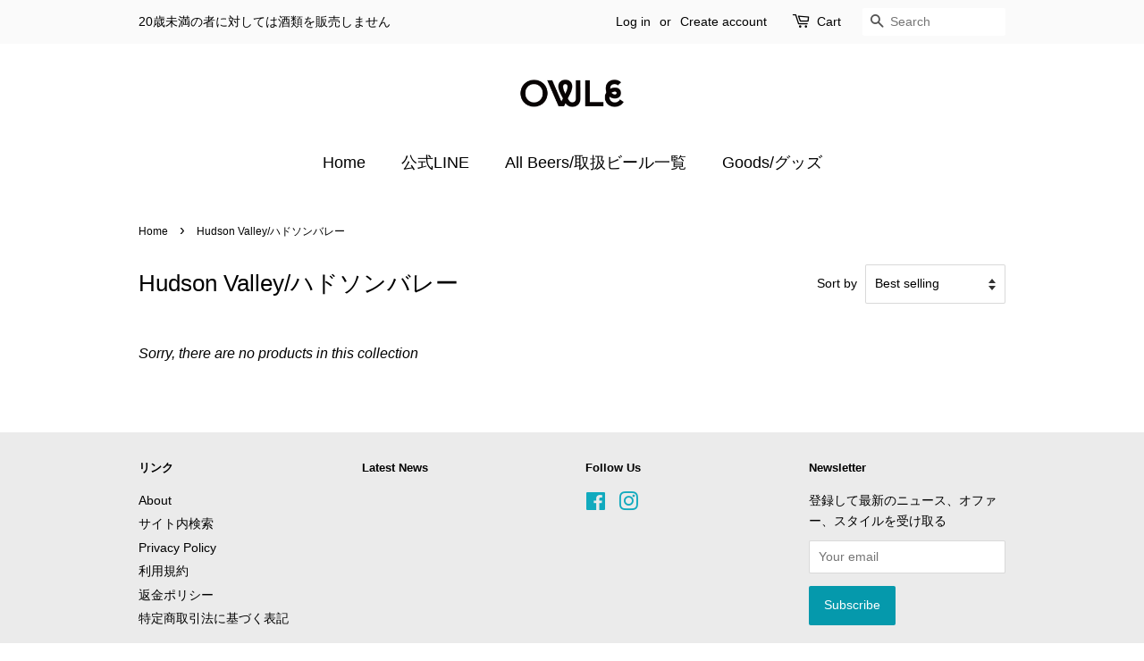

--- FILE ---
content_type: text/html; charset=utf-8
request_url: https://www.google.com/recaptcha/api2/aframe
body_size: 268
content:
<!DOCTYPE HTML><html><head><meta http-equiv="content-type" content="text/html; charset=UTF-8"></head><body><script nonce="PdC8GtvKPOwnJGUqWaCO0g">/** Anti-fraud and anti-abuse applications only. See google.com/recaptcha */ try{var clients={'sodar':'https://pagead2.googlesyndication.com/pagead/sodar?'};window.addEventListener("message",function(a){try{if(a.source===window.parent){var b=JSON.parse(a.data);var c=clients[b['id']];if(c){var d=document.createElement('img');d.src=c+b['params']+'&rc='+(localStorage.getItem("rc::a")?sessionStorage.getItem("rc::b"):"");window.document.body.appendChild(d);sessionStorage.setItem("rc::e",parseInt(sessionStorage.getItem("rc::e")||0)+1);localStorage.setItem("rc::h",'1763699654717');}}}catch(b){}});window.parent.postMessage("_grecaptcha_ready", "*");}catch(b){}</script></body></html>